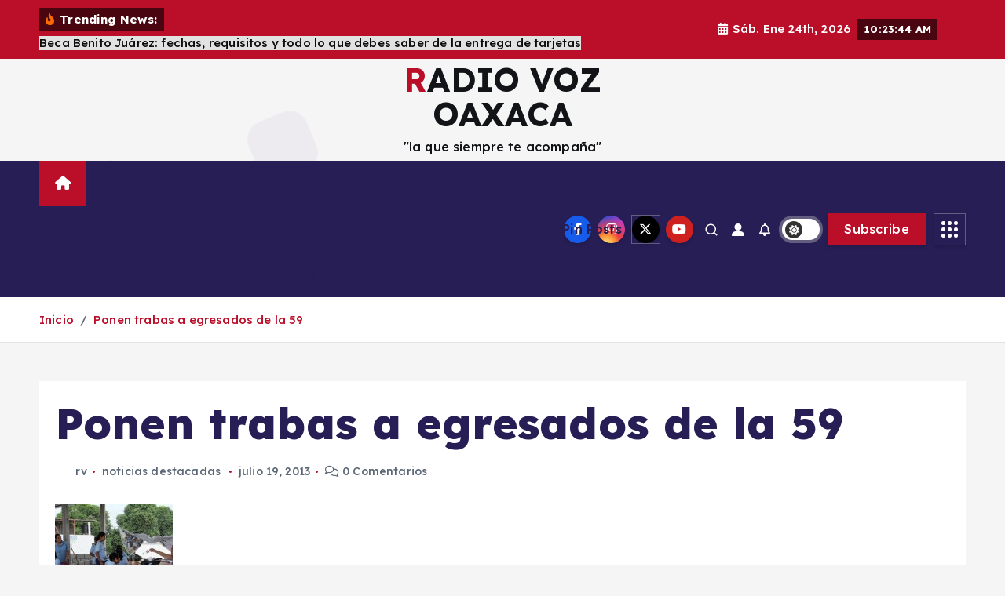

--- FILE ---
content_type: text/html; charset=UTF-8
request_url: https://www.radiovozoaxaca.com.mx/ponen-trabas-a-egresados-de-la-59/
body_size: 95780
content:
<!doctype html>
<html lang="es">
	<head>
		<meta charset="UTF-8">
		<meta name="viewport" content="width=device-width, initial-scale=1">
		<meta http-equiv="x-ua-compatible" content="ie=edge">
		
		<link rel="profile" href="https://gmpg.org/xfn/11">
		
		<title>Ponen trabas a egresados de la 59 &#8211; RADIO VOZ OAXACA</title>
<meta name='robots' content='max-image-preview:large' />
<link rel="alternate" type="application/rss+xml" title="RADIO VOZ OAXACA &raquo; Feed" href="https://www.radiovozoaxaca.com.mx/feed/" />
<link rel="alternate" type="application/rss+xml" title="RADIO VOZ OAXACA &raquo; Feed de los comentarios" href="https://www.radiovozoaxaca.com.mx/comments/feed/" />
<script type="text/javascript">
/* <![CDATA[ */
window._wpemojiSettings = {"baseUrl":"https:\/\/s.w.org\/images\/core\/emoji\/15.0.3\/72x72\/","ext":".png","svgUrl":"https:\/\/s.w.org\/images\/core\/emoji\/15.0.3\/svg\/","svgExt":".svg","source":{"concatemoji":"https:\/\/www.radiovozoaxaca.com.mx\/wp-includes\/js\/wp-emoji-release.min.js?ver=6.6.4"}};
/*! This file is auto-generated */
!function(i,n){var o,s,e;function c(e){try{var t={supportTests:e,timestamp:(new Date).valueOf()};sessionStorage.setItem(o,JSON.stringify(t))}catch(e){}}function p(e,t,n){e.clearRect(0,0,e.canvas.width,e.canvas.height),e.fillText(t,0,0);var t=new Uint32Array(e.getImageData(0,0,e.canvas.width,e.canvas.height).data),r=(e.clearRect(0,0,e.canvas.width,e.canvas.height),e.fillText(n,0,0),new Uint32Array(e.getImageData(0,0,e.canvas.width,e.canvas.height).data));return t.every(function(e,t){return e===r[t]})}function u(e,t,n){switch(t){case"flag":return n(e,"\ud83c\udff3\ufe0f\u200d\u26a7\ufe0f","\ud83c\udff3\ufe0f\u200b\u26a7\ufe0f")?!1:!n(e,"\ud83c\uddfa\ud83c\uddf3","\ud83c\uddfa\u200b\ud83c\uddf3")&&!n(e,"\ud83c\udff4\udb40\udc67\udb40\udc62\udb40\udc65\udb40\udc6e\udb40\udc67\udb40\udc7f","\ud83c\udff4\u200b\udb40\udc67\u200b\udb40\udc62\u200b\udb40\udc65\u200b\udb40\udc6e\u200b\udb40\udc67\u200b\udb40\udc7f");case"emoji":return!n(e,"\ud83d\udc26\u200d\u2b1b","\ud83d\udc26\u200b\u2b1b")}return!1}function f(e,t,n){var r="undefined"!=typeof WorkerGlobalScope&&self instanceof WorkerGlobalScope?new OffscreenCanvas(300,150):i.createElement("canvas"),a=r.getContext("2d",{willReadFrequently:!0}),o=(a.textBaseline="top",a.font="600 32px Arial",{});return e.forEach(function(e){o[e]=t(a,e,n)}),o}function t(e){var t=i.createElement("script");t.src=e,t.defer=!0,i.head.appendChild(t)}"undefined"!=typeof Promise&&(o="wpEmojiSettingsSupports",s=["flag","emoji"],n.supports={everything:!0,everythingExceptFlag:!0},e=new Promise(function(e){i.addEventListener("DOMContentLoaded",e,{once:!0})}),new Promise(function(t){var n=function(){try{var e=JSON.parse(sessionStorage.getItem(o));if("object"==typeof e&&"number"==typeof e.timestamp&&(new Date).valueOf()<e.timestamp+604800&&"object"==typeof e.supportTests)return e.supportTests}catch(e){}return null}();if(!n){if("undefined"!=typeof Worker&&"undefined"!=typeof OffscreenCanvas&&"undefined"!=typeof URL&&URL.createObjectURL&&"undefined"!=typeof Blob)try{var e="postMessage("+f.toString()+"("+[JSON.stringify(s),u.toString(),p.toString()].join(",")+"));",r=new Blob([e],{type:"text/javascript"}),a=new Worker(URL.createObjectURL(r),{name:"wpTestEmojiSupports"});return void(a.onmessage=function(e){c(n=e.data),a.terminate(),t(n)})}catch(e){}c(n=f(s,u,p))}t(n)}).then(function(e){for(var t in e)n.supports[t]=e[t],n.supports.everything=n.supports.everything&&n.supports[t],"flag"!==t&&(n.supports.everythingExceptFlag=n.supports.everythingExceptFlag&&n.supports[t]);n.supports.everythingExceptFlag=n.supports.everythingExceptFlag&&!n.supports.flag,n.DOMReady=!1,n.readyCallback=function(){n.DOMReady=!0}}).then(function(){return e}).then(function(){var e;n.supports.everything||(n.readyCallback(),(e=n.source||{}).concatemoji?t(e.concatemoji):e.wpemoji&&e.twemoji&&(t(e.twemoji),t(e.wpemoji)))}))}((window,document),window._wpemojiSettings);
/* ]]> */
</script>
<style id='wp-emoji-styles-inline-css' type='text/css'>

	img.wp-smiley, img.emoji {
		display: inline !important;
		border: none !important;
		box-shadow: none !important;
		height: 1em !important;
		width: 1em !important;
		margin: 0 0.07em !important;
		vertical-align: -0.1em !important;
		background: none !important;
		padding: 0 !important;
	}
</style>
<link rel='stylesheet' id='wp-block-library-css' href='https://www.radiovozoaxaca.com.mx/wp-includes/css/dist/block-library/style.min.css?ver=6.6.4' type='text/css' media='all' />
<style id='classic-theme-styles-inline-css' type='text/css'>
/*! This file is auto-generated */
.wp-block-button__link{color:#fff;background-color:#32373c;border-radius:9999px;box-shadow:none;text-decoration:none;padding:calc(.667em + 2px) calc(1.333em + 2px);font-size:1.125em}.wp-block-file__button{background:#32373c;color:#fff;text-decoration:none}
</style>
<style id='global-styles-inline-css' type='text/css'>
:root{--wp--preset--aspect-ratio--square: 1;--wp--preset--aspect-ratio--4-3: 4/3;--wp--preset--aspect-ratio--3-4: 3/4;--wp--preset--aspect-ratio--3-2: 3/2;--wp--preset--aspect-ratio--2-3: 2/3;--wp--preset--aspect-ratio--16-9: 16/9;--wp--preset--aspect-ratio--9-16: 9/16;--wp--preset--color--black: #000000;--wp--preset--color--cyan-bluish-gray: #abb8c3;--wp--preset--color--white: #ffffff;--wp--preset--color--pale-pink: #f78da7;--wp--preset--color--vivid-red: #cf2e2e;--wp--preset--color--luminous-vivid-orange: #ff6900;--wp--preset--color--luminous-vivid-amber: #fcb900;--wp--preset--color--light-green-cyan: #7bdcb5;--wp--preset--color--vivid-green-cyan: #00d084;--wp--preset--color--pale-cyan-blue: #8ed1fc;--wp--preset--color--vivid-cyan-blue: #0693e3;--wp--preset--color--vivid-purple: #9b51e0;--wp--preset--gradient--vivid-cyan-blue-to-vivid-purple: linear-gradient(135deg,rgba(6,147,227,1) 0%,rgb(155,81,224) 100%);--wp--preset--gradient--light-green-cyan-to-vivid-green-cyan: linear-gradient(135deg,rgb(122,220,180) 0%,rgb(0,208,130) 100%);--wp--preset--gradient--luminous-vivid-amber-to-luminous-vivid-orange: linear-gradient(135deg,rgba(252,185,0,1) 0%,rgba(255,105,0,1) 100%);--wp--preset--gradient--luminous-vivid-orange-to-vivid-red: linear-gradient(135deg,rgba(255,105,0,1) 0%,rgb(207,46,46) 100%);--wp--preset--gradient--very-light-gray-to-cyan-bluish-gray: linear-gradient(135deg,rgb(238,238,238) 0%,rgb(169,184,195) 100%);--wp--preset--gradient--cool-to-warm-spectrum: linear-gradient(135deg,rgb(74,234,220) 0%,rgb(151,120,209) 20%,rgb(207,42,186) 40%,rgb(238,44,130) 60%,rgb(251,105,98) 80%,rgb(254,248,76) 100%);--wp--preset--gradient--blush-light-purple: linear-gradient(135deg,rgb(255,206,236) 0%,rgb(152,150,240) 100%);--wp--preset--gradient--blush-bordeaux: linear-gradient(135deg,rgb(254,205,165) 0%,rgb(254,45,45) 50%,rgb(107,0,62) 100%);--wp--preset--gradient--luminous-dusk: linear-gradient(135deg,rgb(255,203,112) 0%,rgb(199,81,192) 50%,rgb(65,88,208) 100%);--wp--preset--gradient--pale-ocean: linear-gradient(135deg,rgb(255,245,203) 0%,rgb(182,227,212) 50%,rgb(51,167,181) 100%);--wp--preset--gradient--electric-grass: linear-gradient(135deg,rgb(202,248,128) 0%,rgb(113,206,126) 100%);--wp--preset--gradient--midnight: linear-gradient(135deg,rgb(2,3,129) 0%,rgb(40,116,252) 100%);--wp--preset--font-size--small: 13px;--wp--preset--font-size--medium: 20px;--wp--preset--font-size--large: 36px;--wp--preset--font-size--x-large: 42px;--wp--preset--spacing--20: 0.44rem;--wp--preset--spacing--30: 0.67rem;--wp--preset--spacing--40: 1rem;--wp--preset--spacing--50: 1.5rem;--wp--preset--spacing--60: 2.25rem;--wp--preset--spacing--70: 3.38rem;--wp--preset--spacing--80: 5.06rem;--wp--preset--shadow--natural: 6px 6px 9px rgba(0, 0, 0, 0.2);--wp--preset--shadow--deep: 12px 12px 50px rgba(0, 0, 0, 0.4);--wp--preset--shadow--sharp: 6px 6px 0px rgba(0, 0, 0, 0.2);--wp--preset--shadow--outlined: 6px 6px 0px -3px rgba(255, 255, 255, 1), 6px 6px rgba(0, 0, 0, 1);--wp--preset--shadow--crisp: 6px 6px 0px rgba(0, 0, 0, 1);}:where(.is-layout-flex){gap: 0.5em;}:where(.is-layout-grid){gap: 0.5em;}body .is-layout-flex{display: flex;}.is-layout-flex{flex-wrap: wrap;align-items: center;}.is-layout-flex > :is(*, div){margin: 0;}body .is-layout-grid{display: grid;}.is-layout-grid > :is(*, div){margin: 0;}:where(.wp-block-columns.is-layout-flex){gap: 2em;}:where(.wp-block-columns.is-layout-grid){gap: 2em;}:where(.wp-block-post-template.is-layout-flex){gap: 1.25em;}:where(.wp-block-post-template.is-layout-grid){gap: 1.25em;}.has-black-color{color: var(--wp--preset--color--black) !important;}.has-cyan-bluish-gray-color{color: var(--wp--preset--color--cyan-bluish-gray) !important;}.has-white-color{color: var(--wp--preset--color--white) !important;}.has-pale-pink-color{color: var(--wp--preset--color--pale-pink) !important;}.has-vivid-red-color{color: var(--wp--preset--color--vivid-red) !important;}.has-luminous-vivid-orange-color{color: var(--wp--preset--color--luminous-vivid-orange) !important;}.has-luminous-vivid-amber-color{color: var(--wp--preset--color--luminous-vivid-amber) !important;}.has-light-green-cyan-color{color: var(--wp--preset--color--light-green-cyan) !important;}.has-vivid-green-cyan-color{color: var(--wp--preset--color--vivid-green-cyan) !important;}.has-pale-cyan-blue-color{color: var(--wp--preset--color--pale-cyan-blue) !important;}.has-vivid-cyan-blue-color{color: var(--wp--preset--color--vivid-cyan-blue) !important;}.has-vivid-purple-color{color: var(--wp--preset--color--vivid-purple) !important;}.has-black-background-color{background-color: var(--wp--preset--color--black) !important;}.has-cyan-bluish-gray-background-color{background-color: var(--wp--preset--color--cyan-bluish-gray) !important;}.has-white-background-color{background-color: var(--wp--preset--color--white) !important;}.has-pale-pink-background-color{background-color: var(--wp--preset--color--pale-pink) !important;}.has-vivid-red-background-color{background-color: var(--wp--preset--color--vivid-red) !important;}.has-luminous-vivid-orange-background-color{background-color: var(--wp--preset--color--luminous-vivid-orange) !important;}.has-luminous-vivid-amber-background-color{background-color: var(--wp--preset--color--luminous-vivid-amber) !important;}.has-light-green-cyan-background-color{background-color: var(--wp--preset--color--light-green-cyan) !important;}.has-vivid-green-cyan-background-color{background-color: var(--wp--preset--color--vivid-green-cyan) !important;}.has-pale-cyan-blue-background-color{background-color: var(--wp--preset--color--pale-cyan-blue) !important;}.has-vivid-cyan-blue-background-color{background-color: var(--wp--preset--color--vivid-cyan-blue) !important;}.has-vivid-purple-background-color{background-color: var(--wp--preset--color--vivid-purple) !important;}.has-black-border-color{border-color: var(--wp--preset--color--black) !important;}.has-cyan-bluish-gray-border-color{border-color: var(--wp--preset--color--cyan-bluish-gray) !important;}.has-white-border-color{border-color: var(--wp--preset--color--white) !important;}.has-pale-pink-border-color{border-color: var(--wp--preset--color--pale-pink) !important;}.has-vivid-red-border-color{border-color: var(--wp--preset--color--vivid-red) !important;}.has-luminous-vivid-orange-border-color{border-color: var(--wp--preset--color--luminous-vivid-orange) !important;}.has-luminous-vivid-amber-border-color{border-color: var(--wp--preset--color--luminous-vivid-amber) !important;}.has-light-green-cyan-border-color{border-color: var(--wp--preset--color--light-green-cyan) !important;}.has-vivid-green-cyan-border-color{border-color: var(--wp--preset--color--vivid-green-cyan) !important;}.has-pale-cyan-blue-border-color{border-color: var(--wp--preset--color--pale-cyan-blue) !important;}.has-vivid-cyan-blue-border-color{border-color: var(--wp--preset--color--vivid-cyan-blue) !important;}.has-vivid-purple-border-color{border-color: var(--wp--preset--color--vivid-purple) !important;}.has-vivid-cyan-blue-to-vivid-purple-gradient-background{background: var(--wp--preset--gradient--vivid-cyan-blue-to-vivid-purple) !important;}.has-light-green-cyan-to-vivid-green-cyan-gradient-background{background: var(--wp--preset--gradient--light-green-cyan-to-vivid-green-cyan) !important;}.has-luminous-vivid-amber-to-luminous-vivid-orange-gradient-background{background: var(--wp--preset--gradient--luminous-vivid-amber-to-luminous-vivid-orange) !important;}.has-luminous-vivid-orange-to-vivid-red-gradient-background{background: var(--wp--preset--gradient--luminous-vivid-orange-to-vivid-red) !important;}.has-very-light-gray-to-cyan-bluish-gray-gradient-background{background: var(--wp--preset--gradient--very-light-gray-to-cyan-bluish-gray) !important;}.has-cool-to-warm-spectrum-gradient-background{background: var(--wp--preset--gradient--cool-to-warm-spectrum) !important;}.has-blush-light-purple-gradient-background{background: var(--wp--preset--gradient--blush-light-purple) !important;}.has-blush-bordeaux-gradient-background{background: var(--wp--preset--gradient--blush-bordeaux) !important;}.has-luminous-dusk-gradient-background{background: var(--wp--preset--gradient--luminous-dusk) !important;}.has-pale-ocean-gradient-background{background: var(--wp--preset--gradient--pale-ocean) !important;}.has-electric-grass-gradient-background{background: var(--wp--preset--gradient--electric-grass) !important;}.has-midnight-gradient-background{background: var(--wp--preset--gradient--midnight) !important;}.has-small-font-size{font-size: var(--wp--preset--font-size--small) !important;}.has-medium-font-size{font-size: var(--wp--preset--font-size--medium) !important;}.has-large-font-size{font-size: var(--wp--preset--font-size--large) !important;}.has-x-large-font-size{font-size: var(--wp--preset--font-size--x-large) !important;}
:where(.wp-block-post-template.is-layout-flex){gap: 1.25em;}:where(.wp-block-post-template.is-layout-grid){gap: 1.25em;}
:where(.wp-block-columns.is-layout-flex){gap: 2em;}:where(.wp-block-columns.is-layout-grid){gap: 2em;}
:root :where(.wp-block-pullquote){font-size: 1.5em;line-height: 1.6;}
</style>
<link rel='stylesheet' id='db-for-elementor-form-css' href='https://www.radiovozoaxaca.com.mx/wp-content/plugins/all-contact-form-integration-for-elementor/public/css/db-elementor-form-public.css?ver=1.0.0' type='text/css' media='all' />
<link rel='stylesheet' id='desert-companion-css' href='https://www.radiovozoaxaca.com.mx/wp-content/plugins/desert-companion/inc/desert-import/public/css/desert-import-public.css?ver=1.0' type='text/css' media='all' />
<link rel='stylesheet' id='social_share_with_floating_bar-frontend-css' href='https://www.radiovozoaxaca.com.mx/wp-content/plugins/social-share-with-floating-bar/assets/css/frontend.min.css?ver=1.0.0' type='text/css' media='all' />
<link rel='stylesheet' id='slick-css' href='https://www.radiovozoaxaca.com.mx/wp-content/themes/newsmunch/assets/vendors/css/slick.css?ver=6.6.4' type='text/css' media='all' />
<link rel='stylesheet' id='all-css-css' href='https://www.radiovozoaxaca.com.mx/wp-content/themes/newsmunch/assets/vendors/css/all.min.css?ver=6.6.4' type='text/css' media='all' />
<link rel='stylesheet' id='animate-css' href='https://www.radiovozoaxaca.com.mx/wp-content/themes/newsmunch/assets/vendors/css/animate.min.css?ver=6.6.4' type='text/css' media='all' />
<link rel='stylesheet' id='newsmunch-core-css' href='https://www.radiovozoaxaca.com.mx/wp-content/themes/newsmunch/assets/css/core.css?ver=6.6.4' type='text/css' media='all' />
<link rel='stylesheet' id='newsmunch-theme-css' href='https://www.radiovozoaxaca.com.mx/wp-content/themes/newsmunch/assets/css/themes.css?ver=6.6.4' type='text/css' media='all' />
<link rel='stylesheet' id='newsmunch-woocommerce-css' href='https://www.radiovozoaxaca.com.mx/wp-content/themes/newsmunch/assets/css/woo-styles.css?ver=6.6.4' type='text/css' media='all' />
<link rel='stylesheet' id='newsmunch-dark-css' href='https://www.radiovozoaxaca.com.mx/wp-content/themes/newsmunch/assets/css/dark.css?ver=6.6.4' type='text/css' media='all' />
<link rel='stylesheet' id='newsmunch-responsive-css' href='https://www.radiovozoaxaca.com.mx/wp-content/themes/newsmunch/assets/css/responsive.css?ver=6.6.4' type='text/css' media='all' />
<link rel='stylesheet' id='newsmunch-style-css' href='https://www.radiovozoaxaca.com.mx/wp-content/themes/newsalert/style.css?ver=6.6.4' type='text/css' media='all' />
<style id='newsmunch-style-inline-css' type='text/css'>
.site--logo img { max-width: 353px !important;} .site--logo .site--title { font-size: 42px !important;} .dt-container-md,.dt__slider-main .owl-dots {
						max-width: 1677px;
					}
	@media (min-width: 992px) {#dt-main {
					max-width:67%;
					flex-basis:67%;
				}
#dt-sidebar {
					max-width:33%;
					flex-basis:33%;
				}}

</style>
<link rel='stylesheet' id='newsmunch-google-fonts-css' href='https://www.radiovozoaxaca.com.mx/wp-content/fonts/e7276d7a7d0289bcf263bca715819b88.css' type='text/css' media='all' />
<link rel='stylesheet' id='newsalert-parent-theme-style-css' href='https://www.radiovozoaxaca.com.mx/wp-content/themes/newsmunch/style.css?ver=6.6.4' type='text/css' media='all' />
<link rel='stylesheet' id='booster-extension-social-icons-css' href='https://www.radiovozoaxaca.com.mx/wp-content/plugins/booster-extension/assets/css/social-icons.min.css?ver=6.6.4' type='text/css' media='all' />
<link rel='stylesheet' id='booster-extension-style-css' href='https://www.radiovozoaxaca.com.mx/wp-content/plugins/booster-extension/assets/css/style.css?ver=6.6.4' type='text/css' media='all' />
<script type="text/javascript" src="https://www.radiovozoaxaca.com.mx/wp-includes/js/jquery/jquery.min.js?ver=3.7.1" id="jquery-core-js"></script>
<script type="text/javascript" src="https://www.radiovozoaxaca.com.mx/wp-includes/js/jquery/jquery-migrate.min.js?ver=3.4.1" id="jquery-migrate-js"></script>
<script type="text/javascript" src="https://www.radiovozoaxaca.com.mx/wp-content/plugins/all-contact-form-integration-for-elementor/public/js/db-elementor-form-public.js?ver=1.0.0" id="db-for-elementor-form-js"></script>
<script type="text/javascript" src="https://www.radiovozoaxaca.com.mx/wp-content/plugins/desert-companion/inc/desert-import/public/js/desert-import-public.js?ver=1.0" id="desert-companion-js"></script>
<script type="text/javascript" src="https://www.radiovozoaxaca.com.mx/wp-content/themes/newsmunch/assets/vendors/js/slick.min.js?ver=1" id="slick-js"></script>
<link rel="https://api.w.org/" href="https://www.radiovozoaxaca.com.mx/wp-json/" /><link rel="alternate" title="JSON" type="application/json" href="https://www.radiovozoaxaca.com.mx/wp-json/wp/v2/posts/3337" /><link rel="EditURI" type="application/rsd+xml" title="RSD" href="https://www.radiovozoaxaca.com.mx/xmlrpc.php?rsd" />
<meta name="generator" content="WordPress 6.6.4" />
<link rel="canonical" href="https://www.radiovozoaxaca.com.mx/ponen-trabas-a-egresados-de-la-59/" />
<link rel='shortlink' href='https://www.radiovozoaxaca.com.mx/?p=3337' />
<link rel="alternate" title="oEmbed (JSON)" type="application/json+oembed" href="https://www.radiovozoaxaca.com.mx/wp-json/oembed/1.0/embed?url=https%3A%2F%2Fwww.radiovozoaxaca.com.mx%2Fponen-trabas-a-egresados-de-la-59%2F" />
<link rel="alternate" title="oEmbed (XML)" type="text/xml+oembed" href="https://www.radiovozoaxaca.com.mx/wp-json/oembed/1.0/embed?url=https%3A%2F%2Fwww.radiovozoaxaca.com.mx%2Fponen-trabas-a-egresados-de-la-59%2F&#038;format=xml" />
	<style type="text/css">
			body header .site--logo .site--title,
		body header .site--logo .site--description {
			color: #121418;
		}
		</style>
	<link rel="icon" href="https://www.radiovozoaxaca.com.mx/wp-content/uploads/2021/05/174120391_3859798590724320_6565019361053072506_n-225x145.jpg" sizes="32x32" />
<link rel="icon" href="https://www.radiovozoaxaca.com.mx/wp-content/uploads/2021/05/174120391_3859798590724320_6565019361053072506_n-225x145.jpg" sizes="192x192" />
<link rel="apple-touch-icon" href="https://www.radiovozoaxaca.com.mx/wp-content/uploads/2021/05/174120391_3859798590724320_6565019361053072506_n-225x145.jpg" />
<meta name="msapplication-TileImage" content="https://www.radiovozoaxaca.com.mx/wp-content/uploads/2021/05/174120391_3859798590724320_6565019361053072506_n.jpg" />
	</head>
<body class="post-template-default single single-post postid-3337 single-format-standard newsalert dt-section--title-five booster-extension group-blog sticky-header sticky-sidebar btn--effect-one">
	 <div class="dt_readingbar-wrapper">
        <div class="dt_readingbar"></div>
    </div>
	<div id="page" class="site">
		<a class="skip-link screen-reader-text" href="#content">Saltar al contenido</a>
	
			 <div id="dt_preloader" class="dt_preloader">
			<div class="dt_preloader-inner">
				<div class="dt_preloader-handle">
					<button type="button" class="dt_preloader-close site--close"></button>
					<div class="dt_preloader-animation">
						<div class="dt_preloader-object"></div>
					</div>
				</div>
			</div>
		</div>
	<header id="dt_header" class="dt_header header--four menu_active-three">
	<div class="dt_header-inner">
					<div class="dt_header-topbar dt-d-lg-block dt-d-none">
					<div class="dt-container-md">
		<div class="dt-row">
			<div class="dt-col-lg-7 dt-col-12">
				<div class="dt_header-wrap left">
							<div class="widget dt-news-headline">
							<strong class="dt-news-heading"><i class="fas fa-fire-alt"></i> Trending News:</strong>
						<span class="dt_heading dt_heading_2">
				<span class="dt_heading_inner">
					<b class="is_on">Beca Benito Juárez: fechas, requisitos y todo lo que debes saber de la entrega de tarjetas</b><b class="">Productores de mango en Oaxaca celebran pausa de Trump en los aranceles</b><b class="">Casi 5 mil usuarios sin agua potable en Juchitán, Oaxaca por fallas en servicio eléctrico</b><b class="">Pronostican nueva ola de calor en el estado de Oaxaca</b><b class="">Lanza Seculta convocatoria para selección de representante de la Diosa Centéotl 2025</b><b class="">Se prevé ascenso térmico e intensa radiación solar en Oaxaca</b><b class="">Mejores días para cortarte el cabello en febrero 2025 según el calendario lunar</b><b class="">Recibe migrante retornado apoyo a través del Programa Oaxaca es tu Tierra</b><b class="">Atestigua Salomón Jara 300 bodas civiles con “Dale el sí con todos los derechos”</b><b class="">Evitar ‘gasolinazos’ en el sexenio y fijar precio en 24 pesos, plantea el gobierno</b><b class="">Putin y Trump coincidieron en el fin de la guerra por la vía pacífica, según el Kremlin</b><b class="">Jueces federales, a punto de declarar inválido decreto mediante el cual Salomón Jara despidió a mil 344 burócratas</b><b class="">Programa del Bienestar da pago ÚNICO de $35,000 a mayores de edad con CURP</b><b class="">Megapuente enero 2025: estos son los cuatro días en los que descansarán alumnos de la SEP</b><b class="">¿Qué son las cabañuelas y cómo funcionan? Así podrás saber cómo será el clima en 2025</b><b class="">Bajas temperaturas, lluvias y chubascos aislados se prevén para este jueves en Oaxaca</b><b class="">Recomienda IMSS Oaxaca realizar actividades al aire libre para prevenir sobrepeso y obesidad en menores</b><b class="">En enero inicia modernización de placas vehiculares en Oaxaca</b><b class="">Silvia Pinal, primera actriz del cine mexicano, fallece y deja un legado imborrable en la actuación</b><b class="">Detectan que 11 bebés tienen &#8216;síndrome del hombre lobo&#8217;, sus padres tomaban minoxidil</b><b class="">Esta semana se resuelve importación de ganado mexicano a EU, asegura Sheinbaum</b><b class="">Derrama económica de cruceros en Huatulco llega a 49.6 millones en 2024</b><b class="">Notifican 37 casos nuevos de dengue, suman 3 mil 967 acumulados</b><b class="">Exhorta SSO a vacunarse para prevenir neumonía en la población en riesgo</b><b class="">¿A partir de cuándo será obligatorio para motociclistas usar casco con código QR en OAXACA?</b><b class="">Reporta SSO 11 mil 481 casos nuevos de diabetes</b><b class="">Entrega Poder Ejecutivo Segundo Informe de Gobierno al Congreso del Estado</b><b class="">Grupo armado acribilla a 5 escoltas de líder de transportistas de Oaxaca; iban por él y sale ileso</b><b class="">Feminicida de enfermera del ISSSTE de Oaxaca tenía 7 años de conocerla</b><b class="">Matan a una mujer, hieren a estudiante y se roban un cajero automático en el Istmo de Tehuantepec</b><b class="">Ganan oro y plata estudiantes del Cobao en concurso Infomatrix en Argentina</b><b class="">Tendrá la capital de Oaxaca una ciudad de los Deportes</b><b class="">Ofrecen 1 millón de pesos por información de 16 desaparecidos en Guerrero</b><b class="">Hoy la elección presidencial en Estados Unidos; hay empate técnico</b><b class="">Esperan la llegada de 50 mil turistas en Juquila durante Semana Santa</b><b class="">Se triplican casos de dengue en Oaxaca: SSO</b><b class="">Golpe a los bolsillos: cilindros de gas en Oaxaca rondan los 500 pesos</b><b class="">Oaxaca de Juárez, inundada de basura: cinco días sin recolección</b><b class="">ESTIMA SECTUR OAXACA DERRAMA ECONÓMICA DE 137 MDP EN PRIMER PUENTE DEL AÑO</b><b class="">Retorna Oaxaca a semáforo amarillo</b><b class="">Preocupa a ediles colapso de basurero de Zaachila</b><b class="">Instalará INE en Oaxaca mil 900 casillas para consulta de revocación de mandato</b><b class="">Violencia en Oaxaca, en su punto más crítico: Coparmex</b><b class="">Oaxaca es la entidad que registró más sismos durante 2021</b><b class="">Deja temporada Muertos derrama de 220 mdp en Oaxaca</b><b class="">Se dividen ambientalistas por las obras en Símbolos Patrios</b><b class="">Tortugas marinas han llegado a desovar a la Playa Escobilla, Oaxaca</b><b class="">Detecta ASF irregularidades en Hospital de Alta Especialidad de Oaxaca</b><b class="">Atienden daños en 17 municipios por lluvias en el Istmo</b><b class="">Para 2022, presupuesto estatal sería de 90 mil millones de pesos</b><b class="">Afirma experto fin de la pandemia por COVID-19 para diciembre</b><b class="">Será en Oaxaca la conferencia mañanera de este 20 de septiembre: AMLO</b><b class="">Alerta por lluvias en Oaxaca; zona de baja presión aumenta a 80% probabilidad ciclónica</b><b class="">Los jóvenes acuden al llamado de vacunación</b><b class="">Hospitales siguen trabajando al límite en Oaxaca</b><b class="">Casos de COVID-19 en México se han reducido en las últimas tres semanas: López-Gatell</b><b class="">Llama Congreso de Oaxaca a Profeco a monitorear costos de útiles escolares</b><b class="">Originario de Tlaxiaco, Oaxaca, Eufemio Ibarra Flores fue nombrado primer Comandante del Ejército Mexicano</b><b class="">Seguirá repunte de COVID-19 en Oaxaca; variante Delta predomina en los contagios: SSO</b><b class="">Guelaguetza 2021 será virtual para cuidar la vida: Murat</b><b class="">Crecen expectativas de ocupación hotelera en Oaxaca durante fiestas de Guelaguetza virtual</b><b class="">En agosto será posible regresar a clases presenciales en todo el país, asegura presidente: AMLO</b><b class="">Madrugan a AMLO: Gas Bienestar ya existe y está blindada</b><b class="">Multa y cárcel a quien no use cubrebocas en Puerto Escondido</b><b class="">Registra la Mixteca 16 nuevos casos de COVID-19</b><b class="">Anuncian lista de playas que cerrarán por tercera ola de COVID en México</b><b class="">Pandemia activa cobra fuerza, reporta SSO 1,130 las personas con síntomas</b><b class="">Otra más del Registro Civil: da «muerte legal» a mil 13 comuneros mixtecos para despojarlos de sus tierras</b><b class="">Acusado de golpeador, Ulises Ruiz ha sobrevivido a nueve líderes del PRI</b><b class="">Llegan vía aérea 215,200 vacunas a Oaxaca; aun se desconoce los municipios en las que serán distribuidas</b><b class="">Inicia temporada vacacional; Oaxaca de Juárez llega apenas al 40% de ocupación hotelera</b><b class="">A distancia, concluyen estudiantes de Oaxaca el ciclo escolar 2020-2021</b><b class="">Será una mujer quien organice el próximo proceso electoral de gobernatura para Oaxaca</b><b class="">Continúa vacunación antiCOVID en la región de los Valles Centrales de Oaxaca</b><b class="">Oaxaca lleva al menos 20 años de estancamiento económico: Colegio de Economistas</b><b class="">Exhiben contaminación en Bahía de Salina Cruz por presunto derrame de combustible</b><b class="">¡Cruz Azul rompe la maldición y se corona!</b><b class="">Baja notificación de COVID-19 en la capital oaxaqueña</b><b class="">Anticipan victoria de Javier Villacaña a la presidencia de Oaxaca de Juárez</b><b class="">Diseñador tuxtepecano gana la atención de miles a nivel internacional por vestir a una Miss Universo</b><b class="">Propone AMLO que en junio se reanuden las clases presenciales en escuelas de la CDMX</b><b class="">Continuarán lluvias en Oaxaca y mayoría de estados del país</b><b class="">Instan a no relajar medidas sanitarias</b><b class="">Continuarán lluvias en Oaxaca y mayoría de estados del país</b><b class="">Javier Villacaña comprometido con la juventud oaxaqueña</b><b class="">Daños severos por las lluvias en Tuxtepec y la región Mixteca</b><b class="">En Oaxaca sigue pendiente la homologación de la elección del gobernador, por inconstitucional</b><b class="">Desborda Pueblo Nuevo por el triunfo de Javier Villacaña</b><b class="">Cancún, Los Cabos y Huatulco viven el impulso de la vacunación mundial</b><b class="">Estímulos por el Día del Maestro se entregarán el 14 de mayo</b><b class="">Hermanas Uruchurtu piden audiencia con López Obrador</b><b class="">Cae la primera lluvia y también el primer árbol en la ciudad de Oaxaca</b><b class="">Gobierno federal invierte 32 mdp en reconstrucción para comunidades de Oaxaca afectadas por sismos</b><b class="">Se siguen comercializando niñas en Oaxaca, advierte Redim</b><b class="">Para reconstrucción por sismos, 6,916 mdp en 2019 y 2020: AMH</b><b class="">Oaxaca, la segunda entidad con mayor porcentaje de familias dependiendo de programas sociales</b><b class="">Con la suma de voluntades, Javier Villacaña une a Oaxaca de Juárez</b><b class="">Así lució Yalitza Aparicio en los Globos de Oro 2021</b><b class="">Exigen repartidores de Didi que policías viales respondan por accidente</b><b class="">Febrero deja saldo de 377 muertes en Oaxaca por COVID-19</b>				</span>
			</span>
		</div>
					</div>
			</div>
			<div class="dt-col-lg-5 dt-col-12">
				<div class="dt_header-wrap right">
							<div class="widget dt-current-date">
							<span>
					<i class="fas fa-calendar-alt"></i> 
					Sáb. Ene 24th, 2026 				</span>
										<span id="dt-time" class="dt-time"></span>
				
		</div>
								<div class="widget dt-weather">
			<div class="cities"></div>
		</div>
					</div>
			</div>
		</div>
	</div>
				</div>
				<div class="dt_header-navwrapper">
			<div class="dt_header-navwrapperinner">
				<!--=== / Start: DT_Navbar / === -->
				<div class="dt_navbar dt-d-none dt-d-lg-block">
					<div class="dt_navbar-wrapper is--sticky">
						<div class="dt_navbar-inner " >
							<div class="dt-container-md">
								<div class="dt-row">                                        
									<div class="dt-col-md"></div>
									<div class="dt-col-md">
										<div class="site--logo">
														<a href="https://www.radiovozoaxaca.com.mx/">
				<h1 class="site--title">
					RADIO VOZ OAXACA				</h1>
			</a>	
								<p class="site--description">&quot;la que siempre te acompaña&quot;</p>
												</div>
									</div>
									<div class="dt-col-md"></div>
								</div>
							</div>
						</div>
						<div class="dt_navbar-menus">
							<div class="dt-container-md">
								<div class="dt-row">
									<div class="dt-col-12">										
										<div class="dt_navbar-menu">
											<nav class="dt_navbar-nav">
																								<span class="dt_home-icon"><a href="https://www.radiovozoaxaca.com.mx" class="nav-link" aria-current="page"><i class="fas fa-home"></i></a></span>
												<ul class="dt_navbar-mainmenu"><li class="nav-item menu-item "><a class="nav-link " href="https://www.radiovozoaxaca.com.mx/" title="Home">Home</a></li><li class="nav-item menu-item page_item dropdown page-item-11231 current_page_parent"><a class="nav-link" href="https://www.radiovozoaxaca.com.mx/blog/">Blog</a></li><li class="nav-item menu-item page_item dropdown page-item-2395"><a class="nav-link" href="https://www.radiovozoaxaca.com.mx/contacto/">Contacto</a></li><li class="nav-item menu-item page_item dropdown page-item-10688"><a class="nav-link" href="https://www.radiovozoaxaca.com.mx/oaxaca-alcanza-850-muertes-y-9-mil-89-contagios-por-covid-19/">Oaxaca alcanza 850 muertes y 9 mil 89 contagios por COVID-19</a></li><li class="nav-item menu-item page_item dropdown page-item-11006"><a class="nav-link" href="https://www.radiovozoaxaca.com.mx/be-pin-posts/">Pin Posts</a></li><li class="nav-item menu-item page_item dropdown page-item-2390"><a class="nav-link" href="https://www.radiovozoaxaca.com.mx/servicios/">Publicidad</a></li><li class="nav-item menu-item page_item dropdown page-item-2922"><a class="nav-link" href="https://www.radiovozoaxaca.com.mx/te-gusta-la-comunicaion-integrate-a-nuestro-equipo/">Bolsa de trabajo</a></li></ul>
											</nav>
											<div class="dt_navbar-right">
												<ul class="dt_navbar-list-right">
													<li class="dt_navbar-widget-item">
																<div class="widget widget_social">
							<a href="https://www.facebook.com/Radiovozoaxaca"><i class="fab fa-facebook-f"></i></a>
							<a href="http://@RADIOVOZOAXACA"><i class="fab fa-instagram"></i></a>
							<a href="#"><i class="fab fa-x-twitter"></i></a>
							<a href="#"><i class="fab fa-youtube"></i></a>
					</div>
														</li>
																										<li class="dt_navbar-search-item">
	<button class="dt_navbar-search-toggle"><svg class="icon"><use xlink:href="https://www.radiovozoaxaca.com.mx/wp-content/themes/newsmunch/assets/icons/icons.svg#search-icon"></use></svg></button>
	<div class="dt_search search--header">
		<form method="get" class="dt_search-form" action="https://www.radiovozoaxaca.com.mx/" aria-label="buscar de nuevo">
			<label for="dt_search-form-1">
				 				<span class="screen-reader-text">Buscar:</span>
				<input type="search" id="dt_search-form-1" class="dt_search-field" placeholder="busca aquí" value="" name="s" />
			</label>
			<button type="submit" class="dt_search-submit search-submit"><i class="fas fa-search" aria-hidden="true"></i></button>
		</form>
				<div class="categories">
			<h5>O consulte nuestras categorías populares...</h5>
			<div class="widget">
				<div class="wp-block-tag-cloud">
					<a href="https://www.radiovozoaxaca.com.mx/tag/internacionales/">INTERNACIONALES</a><a href="https://www.radiovozoaxaca.com.mx/tag/nacionales/">NACIONALES</a><a href="https://www.radiovozoaxaca.com.mx/tag/pricipales/">pricipales</a><a href="https://www.radiovozoaxaca.com.mx/tag/principa/">principa</a><a href="https://www.radiovozoaxaca.com.mx/tag/principales/">principales</a><a href="https://www.radiovozoaxaca.com.mx/tag/principsles/">principsles</a><a href="https://www.radiovozoaxaca.com.mx/tag/rotar/">rotar</a>				</div>
			</div>
		</div>
				<button type="button" class="dt_search-close site--close"></button>
	</div>
</li>
																<li class="dt_navbar-login-item">
									<a href="https://www.radiovozoaxaca.com.mx/wp-login.php?redirect_to=https%3A%2F%2Fwww.radiovozoaxaca.com.mx" class="dt-user-login"><i class="fas fa-user-alt"></i></a>
							</li>
																		<li class="dt_navbar-subscribe-item">
				<a href="#" class="dt-subscribe"><i class="far fa-bell"></i></a>
			</li>
																<li class="dt_switcherdarkbtn-item">
		<button type="button" class="dt_switcherdarkbtn"></button>
	</li>
														<li class="dt_navbar-button-item">
		<a href="#"  class="dt-btn dt-btn-primary" data-title="Subscribe">Subscribe</a>
	</li>
															<li class="dt_navbar-sidebar-item">
			<div class="dt_navbar-sidebar-btn">
				<button type="button" class="dt_navbar-sidebar-toggle">
					<span class="dt_navbar-sidebar-toggle-inner"><span></span><span></span><span></span><span></span><span></span><span></span><span></span><span></span><span></span></span>
				</button>
				<div class="dt_sidebar-toggle">
					<div class="off--layer dt_sidebar-close"></div>
					<div class="dt_sidebar-wrapper">
						<div class="dt_sidebar-inner">
							<button type="button" class="dt_sidebar-close site--close"></button>
							<div class="dt_sidebar-content">
															</div>
						</div>
					</div>
				</div>
			</div>
		</li>
													</ul>
											</div>
										</div>
									</div>
								</div>
							</div>
						</div>
					</div>
				</div>
				<!--=== / End: DT_Navbar / === -->
				<!--=== / Start: DT_Mobile Menu / === -->
				<div class="dt_mobilenav dt-d-lg-none">
											<div class="dt_mobilenav-topbar">
							<button type="button" class="dt_mobilenav-topbar-toggle"><i class="fas fa-angle-double-down" aria-hidden="true"></i></button>
							<div class="dt_mobilenav-topbar-content">
								<div class="dt_header-topbar">
										<div class="dt-container-md">
		<div class="dt-row">
			<div class="dt-col-lg-7 dt-col-12">
				<div class="dt_header-wrap left">
							<div class="widget dt-news-headline">
							<strong class="dt-news-heading"><i class="fas fa-fire-alt"></i> Trending News:</strong>
						<span class="dt_heading dt_heading_2">
				<span class="dt_heading_inner">
					<b class="is_on">Beca Benito Juárez: fechas, requisitos y todo lo que debes saber de la entrega de tarjetas</b><b class="">Productores de mango en Oaxaca celebran pausa de Trump en los aranceles</b><b class="">Casi 5 mil usuarios sin agua potable en Juchitán, Oaxaca por fallas en servicio eléctrico</b><b class="">Pronostican nueva ola de calor en el estado de Oaxaca</b><b class="">Lanza Seculta convocatoria para selección de representante de la Diosa Centéotl 2025</b><b class="">Se prevé ascenso térmico e intensa radiación solar en Oaxaca</b><b class="">Mejores días para cortarte el cabello en febrero 2025 según el calendario lunar</b><b class="">Recibe migrante retornado apoyo a través del Programa Oaxaca es tu Tierra</b><b class="">Atestigua Salomón Jara 300 bodas civiles con “Dale el sí con todos los derechos”</b><b class="">Evitar ‘gasolinazos’ en el sexenio y fijar precio en 24 pesos, plantea el gobierno</b><b class="">Putin y Trump coincidieron en el fin de la guerra por la vía pacífica, según el Kremlin</b><b class="">Jueces federales, a punto de declarar inválido decreto mediante el cual Salomón Jara despidió a mil 344 burócratas</b><b class="">Programa del Bienestar da pago ÚNICO de $35,000 a mayores de edad con CURP</b><b class="">Megapuente enero 2025: estos son los cuatro días en los que descansarán alumnos de la SEP</b><b class="">¿Qué son las cabañuelas y cómo funcionan? Así podrás saber cómo será el clima en 2025</b><b class="">Bajas temperaturas, lluvias y chubascos aislados se prevén para este jueves en Oaxaca</b><b class="">Recomienda IMSS Oaxaca realizar actividades al aire libre para prevenir sobrepeso y obesidad en menores</b><b class="">En enero inicia modernización de placas vehiculares en Oaxaca</b><b class="">Silvia Pinal, primera actriz del cine mexicano, fallece y deja un legado imborrable en la actuación</b><b class="">Detectan que 11 bebés tienen &#8216;síndrome del hombre lobo&#8217;, sus padres tomaban minoxidil</b><b class="">Esta semana se resuelve importación de ganado mexicano a EU, asegura Sheinbaum</b><b class="">Derrama económica de cruceros en Huatulco llega a 49.6 millones en 2024</b><b class="">Notifican 37 casos nuevos de dengue, suman 3 mil 967 acumulados</b><b class="">Exhorta SSO a vacunarse para prevenir neumonía en la población en riesgo</b><b class="">¿A partir de cuándo será obligatorio para motociclistas usar casco con código QR en OAXACA?</b><b class="">Reporta SSO 11 mil 481 casos nuevos de diabetes</b><b class="">Entrega Poder Ejecutivo Segundo Informe de Gobierno al Congreso del Estado</b><b class="">Grupo armado acribilla a 5 escoltas de líder de transportistas de Oaxaca; iban por él y sale ileso</b><b class="">Feminicida de enfermera del ISSSTE de Oaxaca tenía 7 años de conocerla</b><b class="">Matan a una mujer, hieren a estudiante y se roban un cajero automático en el Istmo de Tehuantepec</b><b class="">Ganan oro y plata estudiantes del Cobao en concurso Infomatrix en Argentina</b><b class="">Tendrá la capital de Oaxaca una ciudad de los Deportes</b><b class="">Ofrecen 1 millón de pesos por información de 16 desaparecidos en Guerrero</b><b class="">Hoy la elección presidencial en Estados Unidos; hay empate técnico</b><b class="">Esperan la llegada de 50 mil turistas en Juquila durante Semana Santa</b><b class="">Se triplican casos de dengue en Oaxaca: SSO</b><b class="">Golpe a los bolsillos: cilindros de gas en Oaxaca rondan los 500 pesos</b><b class="">Oaxaca de Juárez, inundada de basura: cinco días sin recolección</b><b class="">ESTIMA SECTUR OAXACA DERRAMA ECONÓMICA DE 137 MDP EN PRIMER PUENTE DEL AÑO</b><b class="">Retorna Oaxaca a semáforo amarillo</b><b class="">Preocupa a ediles colapso de basurero de Zaachila</b><b class="">Instalará INE en Oaxaca mil 900 casillas para consulta de revocación de mandato</b><b class="">Violencia en Oaxaca, en su punto más crítico: Coparmex</b><b class="">Oaxaca es la entidad que registró más sismos durante 2021</b><b class="">Deja temporada Muertos derrama de 220 mdp en Oaxaca</b><b class="">Se dividen ambientalistas por las obras en Símbolos Patrios</b><b class="">Tortugas marinas han llegado a desovar a la Playa Escobilla, Oaxaca</b><b class="">Detecta ASF irregularidades en Hospital de Alta Especialidad de Oaxaca</b><b class="">Atienden daños en 17 municipios por lluvias en el Istmo</b><b class="">Para 2022, presupuesto estatal sería de 90 mil millones de pesos</b><b class="">Afirma experto fin de la pandemia por COVID-19 para diciembre</b><b class="">Será en Oaxaca la conferencia mañanera de este 20 de septiembre: AMLO</b><b class="">Alerta por lluvias en Oaxaca; zona de baja presión aumenta a 80% probabilidad ciclónica</b><b class="">Los jóvenes acuden al llamado de vacunación</b><b class="">Hospitales siguen trabajando al límite en Oaxaca</b><b class="">Casos de COVID-19 en México se han reducido en las últimas tres semanas: López-Gatell</b><b class="">Llama Congreso de Oaxaca a Profeco a monitorear costos de útiles escolares</b><b class="">Originario de Tlaxiaco, Oaxaca, Eufemio Ibarra Flores fue nombrado primer Comandante del Ejército Mexicano</b><b class="">Seguirá repunte de COVID-19 en Oaxaca; variante Delta predomina en los contagios: SSO</b><b class="">Guelaguetza 2021 será virtual para cuidar la vida: Murat</b><b class="">Crecen expectativas de ocupación hotelera en Oaxaca durante fiestas de Guelaguetza virtual</b><b class="">En agosto será posible regresar a clases presenciales en todo el país, asegura presidente: AMLO</b><b class="">Madrugan a AMLO: Gas Bienestar ya existe y está blindada</b><b class="">Multa y cárcel a quien no use cubrebocas en Puerto Escondido</b><b class="">Registra la Mixteca 16 nuevos casos de COVID-19</b><b class="">Anuncian lista de playas que cerrarán por tercera ola de COVID en México</b><b class="">Pandemia activa cobra fuerza, reporta SSO 1,130 las personas con síntomas</b><b class="">Otra más del Registro Civil: da «muerte legal» a mil 13 comuneros mixtecos para despojarlos de sus tierras</b><b class="">Acusado de golpeador, Ulises Ruiz ha sobrevivido a nueve líderes del PRI</b><b class="">Llegan vía aérea 215,200 vacunas a Oaxaca; aun se desconoce los municipios en las que serán distribuidas</b><b class="">Inicia temporada vacacional; Oaxaca de Juárez llega apenas al 40% de ocupación hotelera</b><b class="">A distancia, concluyen estudiantes de Oaxaca el ciclo escolar 2020-2021</b><b class="">Será una mujer quien organice el próximo proceso electoral de gobernatura para Oaxaca</b><b class="">Continúa vacunación antiCOVID en la región de los Valles Centrales de Oaxaca</b><b class="">Oaxaca lleva al menos 20 años de estancamiento económico: Colegio de Economistas</b><b class="">Exhiben contaminación en Bahía de Salina Cruz por presunto derrame de combustible</b><b class="">¡Cruz Azul rompe la maldición y se corona!</b><b class="">Baja notificación de COVID-19 en la capital oaxaqueña</b><b class="">Anticipan victoria de Javier Villacaña a la presidencia de Oaxaca de Juárez</b><b class="">Diseñador tuxtepecano gana la atención de miles a nivel internacional por vestir a una Miss Universo</b><b class="">Propone AMLO que en junio se reanuden las clases presenciales en escuelas de la CDMX</b><b class="">Continuarán lluvias en Oaxaca y mayoría de estados del país</b><b class="">Instan a no relajar medidas sanitarias</b><b class="">Continuarán lluvias en Oaxaca y mayoría de estados del país</b><b class="">Javier Villacaña comprometido con la juventud oaxaqueña</b><b class="">Daños severos por las lluvias en Tuxtepec y la región Mixteca</b><b class="">En Oaxaca sigue pendiente la homologación de la elección del gobernador, por inconstitucional</b><b class="">Desborda Pueblo Nuevo por el triunfo de Javier Villacaña</b><b class="">Cancún, Los Cabos y Huatulco viven el impulso de la vacunación mundial</b><b class="">Estímulos por el Día del Maestro se entregarán el 14 de mayo</b><b class="">Hermanas Uruchurtu piden audiencia con López Obrador</b><b class="">Cae la primera lluvia y también el primer árbol en la ciudad de Oaxaca</b><b class="">Gobierno federal invierte 32 mdp en reconstrucción para comunidades de Oaxaca afectadas por sismos</b><b class="">Se siguen comercializando niñas en Oaxaca, advierte Redim</b><b class="">Para reconstrucción por sismos, 6,916 mdp en 2019 y 2020: AMH</b><b class="">Oaxaca, la segunda entidad con mayor porcentaje de familias dependiendo de programas sociales</b><b class="">Con la suma de voluntades, Javier Villacaña une a Oaxaca de Juárez</b><b class="">Así lució Yalitza Aparicio en los Globos de Oro 2021</b><b class="">Exigen repartidores de Didi que policías viales respondan por accidente</b><b class="">Febrero deja saldo de 377 muertes en Oaxaca por COVID-19</b>				</span>
			</span>
		</div>
					</div>
			</div>
			<div class="dt-col-lg-5 dt-col-12">
				<div class="dt_header-wrap right">
							<div class="widget dt-current-date">
							<span>
					<i class="fas fa-calendar-alt"></i> 
					Sáb. Ene 24th, 2026 				</span>
										<span id="dt-time" class="dt-time"></span>
				
		</div>
								<div class="widget dt-weather">
			<div class="cities"></div>
		</div>
					</div>
			</div>
		</div>
	</div>
									</div>
							</div>
						</div>
										<div class="dt_mobilenav-main  is--sticky" >
						<div class="dt-container-md">
							<div class="dt-row">
								<div class="dt-col-12">
									<div class="dt_mobilenav-menu">
										<div class="dt_mobilenav-toggles">
											<div class="dt_mobilenav-mainmenu">
												<button type="button" class="hamburger dt_mobilenav-mainmenu-toggle">
													<span></span>
													<span></span>
													<span></span>
												</button>
												<nav class="dt_mobilenav-mainmenu-content">
													<div class="dt_header-closemenu off--layer"></div>
													<div class="dt_mobilenav-mainmenu-inner">
														<button type="button" class="dt_header-closemenu site--close"></button>
														<ul class="dt_navbar-mainmenu"><li class="nav-item menu-item "><a class="nav-link " href="https://www.radiovozoaxaca.com.mx/" title="Home">Home</a></li><li class="nav-item menu-item page_item dropdown page-item-11231 current_page_parent"><a class="nav-link" href="https://www.radiovozoaxaca.com.mx/blog/">Blog</a></li><li class="nav-item menu-item page_item dropdown page-item-2395"><a class="nav-link" href="https://www.radiovozoaxaca.com.mx/contacto/">Contacto</a></li><li class="nav-item menu-item page_item dropdown page-item-10688"><a class="nav-link" href="https://www.radiovozoaxaca.com.mx/oaxaca-alcanza-850-muertes-y-9-mil-89-contagios-por-covid-19/">Oaxaca alcanza 850 muertes y 9 mil 89 contagios por COVID-19</a></li><li class="nav-item menu-item page_item dropdown page-item-11006"><a class="nav-link" href="https://www.radiovozoaxaca.com.mx/be-pin-posts/">Pin Posts</a></li><li class="nav-item menu-item page_item dropdown page-item-2390"><a class="nav-link" href="https://www.radiovozoaxaca.com.mx/servicios/">Publicidad</a></li><li class="nav-item menu-item page_item dropdown page-item-2922"><a class="nav-link" href="https://www.radiovozoaxaca.com.mx/te-gusta-la-comunicaion-integrate-a-nuestro-equipo/">Bolsa de trabajo</a></li></ul>
													</div>
												</nav>
											</div>
										</div>
										<div class="dt_mobilenav-logo">
											<div class="site--logo">
															<a href="https://www.radiovozoaxaca.com.mx/">
				<h1 class="site--title">
					RADIO VOZ OAXACA				</h1>
			</a>	
								<p class="site--description">&quot;la que siempre te acompaña&quot;</p>
													</div>
										</div>
										<div class="dt_mobilenav-right">
											<div class="dt_navbar-right">
												<ul class="dt_navbar-list-right">
													<li class="dt_navbar-search-item">
	<button class="dt_navbar-search-toggle"><svg class="icon"><use xlink:href="https://www.radiovozoaxaca.com.mx/wp-content/themes/newsmunch/assets/icons/icons.svg#search-icon"></use></svg></button>
	<div class="dt_search search--header">
		<form method="get" class="dt_search-form" action="https://www.radiovozoaxaca.com.mx/" aria-label="buscar de nuevo">
			<label for="dt_search-form-1">
				 				<span class="screen-reader-text">Buscar:</span>
				<input type="search" id="dt_search-form-1" class="dt_search-field" placeholder="busca aquí" value="" name="s" />
			</label>
			<button type="submit" class="dt_search-submit search-submit"><i class="fas fa-search" aria-hidden="true"></i></button>
		</form>
				<div class="categories">
			<h5>O consulte nuestras categorías populares...</h5>
			<div class="widget">
				<div class="wp-block-tag-cloud">
					<a href="https://www.radiovozoaxaca.com.mx/tag/internacionales/">INTERNACIONALES</a><a href="https://www.radiovozoaxaca.com.mx/tag/nacionales/">NACIONALES</a><a href="https://www.radiovozoaxaca.com.mx/tag/pricipales/">pricipales</a><a href="https://www.radiovozoaxaca.com.mx/tag/principa/">principa</a><a href="https://www.radiovozoaxaca.com.mx/tag/principales/">principales</a><a href="https://www.radiovozoaxaca.com.mx/tag/principsles/">principsles</a><a href="https://www.radiovozoaxaca.com.mx/tag/rotar/">rotar</a>				</div>
			</div>
		</div>
				<button type="button" class="dt_search-close site--close"></button>
	</div>
</li>
														<li class="dt_navbar-button-item">
		<a href="#"  class="dt-btn dt-btn-primary" data-title="Subscribe">Subscribe</a>
	</li>
												</ul>
											</div>
										</div>
									</div>
								</div>
							</div>
						</div>
					</div>
				</div>
				<!--=== / End: DT_Mobile Menu / === -->
			</div>
		</div>
	</div>
</header><section class="page-header dt-py-3">
	<div class="dt-container-md">
		<div class="dt-row">
			<div class="dt-col-12">
									<div class="dt-text-left dt-py-0">
						<nav class="breadcrumbs">
							<ol class="breadcrumb dt-justify-content-left dt-mt-0 dt-mb-0">
								<li class="breadcrumb-item"><a href="https://www.radiovozoaxaca.com.mx">Inicio</a></li><li class="breadcrumb-item active"><a href="https://www.radiovozoaxaca.com.mx:443/ponen-trabas-a-egresados-de-la-59/">Ponen trabas a egresados de la 59</a></li>							</ol>
						</nav>
					</div>
					
			</div>
		</div>
	</div>
</section>
		
	<div id="content" class="site-content site-wrapper"><div class="dt-container-md">
	<div class="dt-row">
					<div class="dt-col-lg-12 content-right">
			
			<div class="post post-single">
										<div class="post-header">
							<h1 class="title dt-mt-0 dt-mb-3">Ponen trabas a egresados de la 59</h1>							<ul class="meta list-inline dt-mt-0 dt-mb-0">
																			<li class="list-inline-item"><a href="https://www.radiovozoaxaca.com.mx/author/admin/"><img src="https://secure.gravatar.com/avatar/d83cc14fa9c197a20a50e7cc28c2724b?s=96&#038;d=blank&#038;r=g" width="32" height="32" class="author" alt="rv"/>rv</a></li>
   																
																	<li class="list-inline-item">
										<a href="https://www.radiovozoaxaca.com.mx/category/noticias-destacadas/" rel="category tag">noticias destacadas</a>									</li>
								
																	<li class="list-inline-item">julio 19, 2013</li>
																									<li class="list-inline-item"><i class="far fa-comments"></i> 0 Comentarios </li>
															</ul>
						</div>
						<article class="is-single post-content clearfix post has-post-thumbnail">
							<div class="clearfix">
																	<div class="featured-image">
										<img width="150" height="120" src="https://www.radiovozoaxaca.com.mx/wp-content/uploads/2013/07/59-150x120.jpg" class="attachment-post-thumbnail size-post-thumbnail wp-post-image" alt="" decoding="async" />									</div>
																 
									
			<div class="twp-like-dislike-button twp-like-dislike-thumb">

				
				<span data-id="3337" id="twp-post-like" class="twp-post-like-dislike can-like">
		            <img src="https://www.radiovozoaxaca.com.mx/wp-content/plugins/booster-extension//assets/icon/thumbs-up.svg" />		        </span>

				<span class="twp-like-count">
		            0		        </span>

				
				<span data-id="3337" id="twp-post-dislike" class="twp-post-like-dislike can-dislike ">
		            <img src="https://www.radiovozoaxaca.com.mx/wp-content/plugins/booster-extension//assets/icon/thumbs-down.svg" />		            
		        </span>

				<span class="twp-dislike-count">
		            0		        </span>

			</div>

		<div class='booster-block booster-read-block'>
                <div class="twp-read-time">
                	<i class="booster-icon twp-clock"></i> <span>Read Time:</span>2 Minute, 1 Second                </div>

            </div><p><strong><a href="http://www.radiovozoaxaca.com.mx/wp-content/uploads/2013/07/59.jpg"><img fetchpriority="high" decoding="async" class="aligncenter  wp-image-3338" title="59" src="http://www.radiovozoaxaca.com.mx/wp-content/uploads/2013/07/59.jpg" alt="" width="388" height="188" /></a>Tuxtepec, Oax</strong>.-Instituciones educativas pertenecientes a la Sección 22 de nivel secundaria está poniendo trabas a los alumnos egresados de escuelas adheridas a la Sección 59, luego de que a  más de una semana de haber concluido el ciclo escolar 2012-2013 continúen sin recibir su documentación escolar.</p>
<p>La Secretaría de Finanzas de la Sección 59 Victoria Cruz Villar informó que hasta el momento continúan sin ningún avance con la entrega de la documentación escolar a sus alumnos debido a que todavía el Instituto de Estatal de Educación Pública de Oaxaca IEEPO no ha realizado la entrega de esta, situación que año con año se repite, pero que a estas fechas siempre ya tienen un avance, siendo ahora la excepción.</p>
<p>Señaló que administrativamente los alumnos que ingresan de preescolar a primaria, o de primaria a secundaria tienen hasta los primero días del siguiente ciclo escolar para presentar sus documentos, sin embargo   a muchos de los alumnos que pasan a secundaria y que son egresados de la 59 han estado teniendo complicaciones.</p>
<p>Cruz Villar detalló que las escuelas secundarias que en su mayoría pertenecen a la sección 22 están exigiendo a los egresados de la 59 a que lleven la documentación completa de lo contrario no podrán inscribirse  a las escuelas, consientes de que el IEEPO aun no ha hecho la entrega de la documentación escolar a sus escuelas, por lo tanto sus egresados no cuentan con ella.</p>
<p>Recalcó que esto no es más que un golpe político como en su momento lo fue la retención de sus salarios, situación que resolvieron haciendo uso de sus herramientas legales; señaló que a pesar de que siempre han manifestado que no recurrirán a actos que afecten a terceros se encuentran analizando la probabilidad de concentrarse en Oaxaca maestros y padres de familia como medida de presión.</p>
<p>Y es que dijo son 30 mil los alumnos en todo el Estado de Oaxaca que están siendo afectados debido a esta situación, de los cuales 5 mil ingresarán a secundaria.</p>
<p>Por lo tanto exhortó a  las autoridades educativas a que tomen conciencia de la situación y que asuman su papel de autoridad pues como tal no pueden negarles su documentación a los alumnos debido a que ellos se encuentran en estos puestos para brindarles el mejor servicio, y cuidar la educación de la juventud y la niñez, concluyó Victoria Cruz Villar Secretaría de Finanzas de la Sección 59.</p>
<p>fuente noticiasnet.mx</p>


		<div class=" twp-social-share  booster-clear">

						    <header class="twp-plugin-title twp-share-title">
			        <h2>Share</h2>
			    </header>
			
		    <div class="twp-share-container">
				<div class="twp-social-icons twp-social-facebook">										<a class="twp-icon-holder" rel="nofollow"  onclick="twp_be_popup_new_window( event,'https://www.facebook.com/sharer/sharer.php?u=http://www.radiovozoaxaca.com.mx/ponen-trabas-a-egresados-de-la-59/'); "  href="https://www.facebook.com/sharer/sharer.php?u=http://www.radiovozoaxaca.com.mx/ponen-trabas-a-egresados-de-la-59/" >
			                                <span class="twp-social-count"><span class="booster-svg-icon"><svg class="booster-svg" aria-hidden="true" role="img" focusable="false" viewBox="0 0 24 24" xmlns="http://www.w3.org/2000/svg" width="24" height="24"><path fill="currentColor" d="M 23.25 9 L 15 9 L 15 0.75 C 15 0.335938 14.664062 0 14.25 0 L 9.75 0 C 9.335938 0 9 0.335938 9 0.75 L 9 9 L 0.75 9 C 0.335938 9 0 9.335938 0 9.75 L 0 14.25 C 0 14.664062 0.335938 15 0.75 15 L 9 15 L 9 23.25 C 9 23.664062 9.335938 24 9.75 24 L 14.25 24 C 14.664062 24 15 23.664062 15 23.25 L 15 15 L 23.25 15 C 23.664062 15 24 14.664062 24 14.25 L 24 9.75 C 24 9.335938 23.664062 9 23.25 9 Z M 23.25 9" /></svg></span></span>												<span class="twp-share-media">

													<span class="twp-share-label">
                                                        <span class="booster-svg-icon"><svg class="booster-svg" aria-hidden="true" role="img" focusable="false" viewBox="0 0 24 24" xmlns="http://www.w3.org/2000/svg" width="24" height="24"><path fill="currentColor" d="M22.675 0h-21.35c-.732 0-1.325.593-1.325 1.325v21.351c0 .731.593 1.324 1.325 1.324h11.495v-9.294h-3.128v-3.622h3.128v-2.671c0-3.1 1.893-4.788 4.659-4.788 1.325 0 2.463.099 2.795.143v3.24l-1.918.001c-1.504 0-1.795.715-1.795 1.763v2.313h3.587l-.467 3.622h-3.12v9.293h6.116c.73 0 1.323-.593 1.323-1.325v-21.35c0-.732-.593-1.325-1.325-1.325z" /></svg></span>
				                                        <span class="twp-label-title">
				                                            Facebook				                                        </span>
				                                    </span>
												</span>
																					</a>
									</div><div class="twp-social-icons twp-social-email">										<a class="twp-icon-holder" rel="nofollow"  href="mailto:?subject=:&amp;body=Hey I Got Something For You Ponen trabas a egresados de la 59 http://www.radiovozoaxaca.com.mx/ponen-trabas-a-egresados-de-la-59/">
																							<span class="twp-share-media">
				                                    <span class="share-media-nocount">
													    <svg class="booster-svg" aria-hidden="true" role="img" focusable="false" viewBox="0 0 24 24" xmlns="http://www.w3.org/2000/svg" width="24" height="24"><path fill="currentColor" d="M0 3v18h24v-18h-24zm6.623 7.929l-4.623 5.712v-9.458l4.623 3.746zm-4.141-5.929h19.035l-9.517 7.713-9.518-7.713zm5.694 7.188l3.824 3.099 3.83-3.104 5.612 6.817h-18.779l5.513-6.812zm9.208-1.264l4.616-3.741v9.348l-4.616-5.607z" /></svg>				                                    </span>
				                                    <span class="twp-share-label twp-label-title">
				                                        Email				                                    </span>
												</span>
																					</a>
										</div>			</div>
		</div>

	            
            <div class="booster-block booster-author-block">
                <div class="be-author-details layout-square align-left">
                    <div class="be-author-wrapper">
                        <div class="booster-row">
                            <div class="booster-column booster-column-two booster-column-mobile">
                                <div class="be-author-image">
                                    <img alt='' src='https://secure.gravatar.com/avatar/d83cc14fa9c197a20a50e7cc28c2724b?s=400&#038;d=blank&#038;r=g' class='avatar avatar-400 photo avatar-img' height='400' width='400' />                                </div>
                            </div>
                            <div class="booster-column booster-column-eight booster-column-mobile">
                                <div class="author-details">
                                                                            <header class="twp-plugin-title twp-author-title">
                                            <h2>About Post Author</h2>
                                        </header>
                                                                        <h4 class="be-author-meta be-author-name">
                                        <a href="https://www.radiovozoaxaca.com.mx/author/admin/" class="booster-url-link">
                                            rv                                        </a>
                                    </h4>
                                                                                                                <div class="be-author-meta be-author-email">
                                            <a href="mailto: marceatristain@hotmail.com" class="booster-url-link">
                                                <span class="booster-svg-icon booster-svg-envelope"><svg class="booster-svg" aria-hidden="true" role="img" focusable="false" viewBox="0 0 24 24" xmlns="http://www.w3.org/2000/svg" width="24" height="24"><path fill="currentColor" d="M0 3v18h24v-18h-24zm6.623 7.929l-4.623 5.712v-9.458l4.623 3.746zm-4.141-5.929h19.035l-9.517 7.713-9.518-7.713zm5.694 7.188l3.824 3.099 3.83-3.104 5.612 6.817h-18.779l5.513-6.812zm9.208-1.264l4.616-3.741v9.348l-4.616-5.607z" /></svg></span>marceatristain@hotmail.com                                            </a>
                                        </div>
                                                                                                                                            </div>
                                <div class="be-author-profiles">
                                                                            <a target="_blank" class="booster-url-link" href="http://Radio%20Voz%20Oaxaca">
                                            <span class="booster-svg-icon booster-svg-facebook">
                                                <svg class="booster-svg" aria-hidden="true" role="img" focusable="false" viewBox="0 0 24 24" xmlns="http://www.w3.org/2000/svg" width="24" height="24"><path fill="currentColor" d="M9 8h-3v4h3v12h5v-12h3.642l.358-4h-4v-1.667c0-.955.192-1.333 1.115-1.333h2.885v-5h-3.808c-3.596 0-5.192 1.583-5.192 4.615v3.385z" /></svg>                                            </span>
                                        </a>
                                                                                                                                                                                                                                                                                                                                        <a target="_blank" class="booster-url-link" href="http://9512767751">
                                            <span class="booster-svg-icon booster-svg-whatsapp">
                                                <svg class="booster-svg" aria-hidden="true" role="img" focusable="false" viewBox="0 0 16 16" xmlns="http://www.w3.org/2000/svg" width="24" height="24"><path fill="currentColor" d="M13.601 2.326A7.854 7.854 0 0 0 7.994 0C3.627 0 .068 3.558.064 7.926c0 1.399.366 2.76 1.057 3.965L0 16l4.204-1.102a7.933 7.933 0 0 0 3.79.965h.004c4.368 0 7.926-3.558 7.93-7.93A7.898 7.898 0 0 0 13.6 2.326zM7.994 14.521a6.573 6.573 0 0 1-3.356-.92l-.24-.144-2.494.654.666-2.433-.156-.251a6.56 6.56 0 0 1-1.007-3.505c0-3.626 2.957-6.584 6.591-6.584a6.56 6.56 0 0 1 4.66 1.931 6.557 6.557 0 0 1 1.928 4.66c-.004 3.639-2.961 6.592-6.592 6.592zm3.615-4.934c-.197-.099-1.17-.578-1.353-.646-.182-.065-.315-.099-.445.099-.133.197-.513.646-.627.775-.114.133-.232.148-.43.05-.197-.1-.836-.308-1.592-.985-.59-.525-.985-1.175-1.103-1.372-.114-.198-.011-.304.088-.403.087-.088.197-.232.296-.346.1-.114.133-.198.198-.33.065-.134.034-.248-.015-.347-.05-.099-.445-1.076-.612-1.47-.16-.389-.323-.335-.445-.34-.114-.007-.247-.007-.38-.007a.729.729 0 0 0-.529.247c-.182.198-.691.677-.691 1.654 0 .977.71 1.916.81 2.049.098.133 1.394 2.132 3.383 2.992.47.205.84.326 1.129.418.475.152.904.129 1.246.08.38-.058 1.171-.48 1.338-.943.164-.464.164-.86.114-.943-.049-.084-.182-.133-.38-.232z" /></svg>                                            </span>
                                        </a>
                                                                                                                                                                                                                                                                                                                                                                                                                                                                                                                                                                                                                                                                                                                                                                                                                    </div>
                            </div>
                        </div>
                    </div>
                </div>
            </div>
                    <div class="booster-block booster-reactions-block">
            <div class="twp-reactions-icons">
                
                <div class="twp-reacts-wrap">
                    <a react-data="be-react-1" post-id="3337" class="be-face-icons un-reacted" href="javascript:void(0)">
                        <img decoding="async" src="https://www.radiovozoaxaca.com.mx/wp-content/plugins/booster-extension//assets/icon/happy.svg" alt="Happy">
                    </a>
                    <div class="twp-reaction-title">
                        Happy                    </div>
                    <div class="twp-count-percent">
                                                    <span style="display: none;" class="twp-react-count">0</span>
                        
                                                <span class="twp-react-percent"><span>0</span> %</span>
                                            </div>
                </div>

                <div class="twp-reacts-wrap">
                    <a react-data="be-react-2" post-id="3337" class="be-face-icons un-reacted" href="javascript:void(0)">
                        <img decoding="async" src="https://www.radiovozoaxaca.com.mx/wp-content/plugins/booster-extension//assets/icon/sad.svg" alt="Sad">
                    </a>
                    <div class="twp-reaction-title">
                        Sad                    </div>
                    <div class="twp-count-percent">
                                                    <span style="display: none;" class="twp-react-count">0</span>
                                                                        <span class="twp-react-percent"><span>0</span> %</span>
                                            </div>
                </div>

                <div class="twp-reacts-wrap">
                    <a react-data="be-react-3" post-id="3337" class="be-face-icons un-reacted" href="javascript:void(0)">
                        <img decoding="async" src="https://www.radiovozoaxaca.com.mx/wp-content/plugins/booster-extension//assets/icon/excited.svg" alt="Excited">
                    </a>
                    <div class="twp-reaction-title">
                        Excited                    </div>
                    <div class="twp-count-percent">
                                                    <span style="display: none;" class="twp-react-count">0</span>
                                                                        <span class="twp-react-percent"><span>0</span> %</span>
                                            </div>
                </div>

                <div class="twp-reacts-wrap">
                    <a react-data="be-react-6" post-id="3337" class="be-face-icons un-reacted" href="javascript:void(0)">
                        <img decoding="async" src="https://www.radiovozoaxaca.com.mx/wp-content/plugins/booster-extension//assets/icon/sleepy.svg" alt="Sleepy">
                    </a>
                    <div class="twp-reaction-title">
                        Sleepy                    </div>
                    <div class="twp-count-percent">
                                                    <span style="display: none;" class="twp-react-count">0</span>
                        
                                                <span class="twp-react-percent"><span>0</span> %</span>
                                            </div>
                </div>

                <div class="twp-reacts-wrap">
                    <a react-data="be-react-4" post-id="3337" class="be-face-icons un-reacted" href="javascript:void(0)">
                        <img decoding="async" src="https://www.radiovozoaxaca.com.mx/wp-content/plugins/booster-extension//assets/icon/angry.svg" alt="Angry">
                    </a>
                    <div class="twp-reaction-title">Angry</div>
                    <div class="twp-count-percent">
                                                    <span style="display: none;" class="twp-react-count">0</span>
                                                                        <span class="twp-react-percent"><span>0</span> %</span>
                        
                    </div>
                </div>

                <div class="twp-reacts-wrap">
                    <a react-data="be-react-5" post-id="3337" class="be-face-icons un-reacted" href="javascript:void(0)">
                        <img decoding="async" src="https://www.radiovozoaxaca.com.mx/wp-content/plugins/booster-extension//assets/icon/surprise.svg" alt="Surprise">
                    </a>
                    <div class="twp-reaction-title">Surprise</div>
                    <div class="twp-count-percent">
                                                    <span style="display: none;" class="twp-react-count">0</span>
                                                                        <span class="twp-react-percent"><span>0</span> %</span>
                                            </div>
                </div>

            </div>
        </div>

    															</div>
							<footer class="clearfix">
								<div class="post-bottom">
									<div class="dt-row dt-d-flex dt-align-items-center">
										<div class="dt-col-md-6 dt-col-12">
																					</div>
										<div class="dt-col-md-6 dt-col-12 dt-text-center dt-text-md-right">
											<div class="tags">
																									<li class="list-inline-item">
																											</li>
																							</div>
										</div>
									</div>
								</div>
							</footer>
						</article>
				<div class="about-author padding-30 rounded">
	<div class="thumb">
		<img alt='' src='https://secure.gravatar.com/avatar/d83cc14fa9c197a20a50e7cc28c2724b?s=200&#038;d=blank&#038;r=g' srcset='https://secure.gravatar.com/avatar/d83cc14fa9c197a20a50e7cc28c2724b?s=400&#038;d=blank&#038;r=g 2x' class='avatar avatar-200 photo' height='200' width='200' loading='lazy' decoding='async'/>	</div>
	<div class="details">
		<h4 class="name">rv</h4>
			</div>
</div>					<div class="dt-row nextprev-post-wrapper">
						
	<nav class="navigation post-navigation" aria-label="Entradas">
		<h2 class="screen-reader-text">Navegación de entradas</h2>
		<div class="nav-links"><div class="nav-previous"><a href="https://www.radiovozoaxaca.com.mx/condena-sip-crimen-de-reportero-de-policiaca-de-el-imparcial/" rel="prev"><div class="nextprev-post prev"><h5 class="post-title"><i class="fas fa-angle-left"></i> Condena SIP crimen de reportero de Policiaca de EL IMPARCIAL </h5></div></a></div><div class="nav-next"><a href="https://www.radiovozoaxaca.com.mx/preparan-nueva-estrategia-para-combatir-el-dengue/" rel="next"><div class="nextprev-post prev"><h5 class="post-title"> Preparan nueva estrategia para combatir el dengue <i class="fas fa-angle-right"></i></h5></div></a></div></div>
	</nav>					</div>
				 <div class="spacer" data-height="50" style="height: 50px;"></div>
<div class="dt-container-md">
			<div class="widget-header">
			<h4 class="widget-title">Related Posts</h4>
		</div>
		<div class="dt-row">
		<div class="dt-col-lg-12 content-right">
																					<div class="dt-col-md-12 dt-col-sm-6">
								<div id="post-11168" class="post post-list bg-white shadow post-11168 type-post status-publish format-gallery has-post-thumbnail hentry category-noticias-destacadas post_format-post-format-gallery single-post">
			<div class="thumb">
							<span class="post-format-sm">
								<i class="far fa-images"></i>
						</span>
						<a href="https://www.radiovozoaxaca.com.mx/ofrecen-1-millon-de-pesos-por-informacion-de-16-desaparecidos-en-guerrero/">
									<div class="inner"> <img src="https://www.radiovozoaxaca.com.mx/wp-content/uploads/2024/11/Desaparecidos-Guerrero.png.avif" alt="Ofrecen 1 millón de pesos por información de 16 desaparecidos en Guerrero"></div>
							</a>
		</div>
		<div class="details clearfix dt-py-4 dt-px-3">
		<ul class="meta list-inline dt-mt-0 dt-mb-3">
									<li class="list-inline-item"><a href="https://www.radiovozoaxaca.com.mx/author/admin/"><img src="https://secure.gravatar.com/avatar/d83cc14fa9c197a20a50e7cc28c2724b?s=96&#038;d=blank&#038;r=g" width="32" height="32" class="author" alt="rv"/>rv</a></li>
   				
			 <li class="list-inline-item"><a href="https://www.radiovozoaxaca.com.mx/ofrecen-1-millon-de-pesos-por-informacion-de-16-desaparecidos-en-guerrero/"><a href="https://www.radiovozoaxaca.com.mx/category/noticias-destacadas/" rel="category tag">noticias destacadas</a></a></li>									<li class="list-inline-item"><i class="far fa-calendar-alt"></i> noviembre 5, 2024</li>
   				 
							<li class="list-inline-item"><i class="far fa-eye"></i> 784 views</li>
											</ul>
		<h5 class="post-title">Ofrecen 1 millón de pesos por información de 16 desaparecidos en Guerrero</h5> 
		 
			<p class="excerpt dt-mb-0"><p>&nbsp;La Fiscalía General del Estado (FGE) de Guerrero ofrece una recompensa por un millón de pesos para quien proporcione informes sobre la localización de 16 habitantes de la comunidad de&hellip;</p>
</p>
				<div class="post-bottom clearfix dt-d-flex dt-align-items-center">
										<div class="float-right dt-d-none dt-d-md-block">
					<a href="https://www.radiovozoaxaca.com.mx/ofrecen-1-millon-de-pesos-por-informacion-de-16-desaparecidos-en-guerrero/" class="more-link">Continue reading <i class="fas fa-arrow-right"></i></a>
				</div>
					</div>
	</div>
</div>							</div>
																								<div class="dt-col-md-12 dt-col-sm-6">
								<div id="post-11164" class="post post-list bg-white shadow post-11164 type-post status-publish format-gallery has-post-thumbnail hentry category-noticias-destacadas post_format-post-format-gallery single-post">
			<div class="thumb">
							<span class="post-format-sm">
								<i class="far fa-images"></i>
						</span>
						<a href="https://www.radiovozoaxaca.com.mx/hoy-la-eleccion-presidencial-en-estados-unidos-hay-empate-tecnico/">
									<div class="inner"> <img src="https://www.radiovozoaxaca.com.mx/wp-content/uploads/2024/11/Donald-Trump-y-Kamala-Harris.jpg.avif" alt="Hoy la elección presidencial en Estados Unidos; hay empate técnico"></div>
							</a>
		</div>
		<div class="details clearfix dt-py-4 dt-px-3">
		<ul class="meta list-inline dt-mt-0 dt-mb-3">
									<li class="list-inline-item"><a href="https://www.radiovozoaxaca.com.mx/author/admin/"><img src="https://secure.gravatar.com/avatar/d83cc14fa9c197a20a50e7cc28c2724b?s=96&#038;d=blank&#038;r=g" width="32" height="32" class="author" alt="rv"/>rv</a></li>
   				
			 <li class="list-inline-item"><a href="https://www.radiovozoaxaca.com.mx/hoy-la-eleccion-presidencial-en-estados-unidos-hay-empate-tecnico/"><a href="https://www.radiovozoaxaca.com.mx/category/noticias-destacadas/" rel="category tag">noticias destacadas</a></a></li>									<li class="list-inline-item"><i class="far fa-calendar-alt"></i> noviembre 5, 2024</li>
   				 
							<li class="list-inline-item"><i class="far fa-eye"></i> 967 views</li>
											</ul>
		<h5 class="post-title">Hoy la elección presidencial en Estados Unidos; hay empate técnico</h5> 
		 
			<p class="excerpt dt-mb-0"><p>Con la elección empatada entre Kamala Harris y Donald Trump, los resultados se conocerán a partir de las 20.00 (hora del este) del martes 5 de noviembre, pero eso no&hellip;</p>
</p>
				<div class="post-bottom clearfix dt-d-flex dt-align-items-center">
										<div class="float-right dt-d-none dt-d-md-block">
					<a href="https://www.radiovozoaxaca.com.mx/hoy-la-eleccion-presidencial-en-estados-unidos-hay-empate-tecnico/" class="more-link">Continue reading <i class="fas fa-arrow-right"></i></a>
				</div>
					</div>
	</div>
</div>							</div>
																</div>
	</div>
</div><div class="booster-block booster-ratings-block">

    <h3 class="twp-average-title">Average Rating</h3>

    <div class="booster-average-rating">

        <div class="booster-review-bar">
            <div class="twp-bar-rating" ><div class="twp-star-text" >5 Star</div><div class="individual-rating-bar"><div class="individual-bar-bg"><span style="width:0%" class="individual-bar-percent" ></span></div></div><div class="twp-rating-percent" >0%</div></div><div class="twp-bar-rating" ><div class="twp-star-text" >4 Star</div><div class="individual-rating-bar"><div class="individual-bar-bg"><span style="width:0%" class="individual-bar-percent" ></span></div></div><div class="twp-rating-percent" >0%</div></div><div class="twp-bar-rating" ><div class="twp-star-text" >3 Star</div><div class="individual-rating-bar"><div class="individual-bar-bg"><span style="width:0%" class="individual-bar-percent" ></span></div></div><div class="twp-rating-percent" >0%</div></div><div class="twp-bar-rating" ><div class="twp-star-text" >2 Star</div><div class="individual-rating-bar"><div class="individual-bar-bg"><span style="width:0%" class="individual-bar-percent" ></span></div></div><div class="twp-rating-percent" >0%</div></div><div class="twp-bar-rating" ><div class="twp-star-text" >1 Star</div><div class="individual-rating-bar"><div class="individual-bar-bg"><span style="width:0%" class="individual-bar-percent" ></span></div></div><div class="twp-rating-percent" >0%</div></div>        </div>

        <div class="booster-review-info">

            
            <div class="twp-post-review">

                
                <a href="javascript:void(0)" class="twp-review-link" rel="nofollow">(Add your review)</a>

            </div>

        </div>
        
    </div>

</div>

<div id="comments" class="comments-area">
	</div>
			</div>
		</div>
			</div>
</div>
<section class="main-featured-section dt-mt-6">
	<div class="dt-container-md">
		<div class="dt-row">
			<div class="dt-col-12">
				<div class="widget dt_widget_post_list_sm" style="background: var(--dt-white-color);padding: 20px;box-shadow: 0 1px 3px rgba(0,0,0,0.12);">
											<div class="widget-header ym-content">
							<h4 class="widget-title">You Missed</h4>
						</div>
										<div class="widget-content post-carousel-post_list_sm post-carousel post-carousel-column3" data-slick='{"slidesToShow": 3, "slidesToScroll": 1}'>
													<div class="post-item">
								<div class="post post-list-sm circle">
																			<div class="thumb">
											<span class="number">1</span>
											<a href="https://www.radiovozoaxaca.com.mx/beca-benito-juarez-fechas-requisitos-y-todo-lo-que-debes-saber-de-la-entrega-de-tarjetas/">
												<div class="inner"> <img src="https://www.radiovozoaxaca.com.mx/wp-content/uploads/2025/03/f848x477-1102886_1160689_5050.jpg" alt="Beca Benito Juárez: fechas, requisitos y todo lo que debes saber de la entrega de tarjetas"></div>
											</a>
										</div>
																		<div class="details clearfix">
										
            <div class="category-badge ">

            <a href="https://www.radiovozoaxaca.com.mx/category/nacionales/" alt="Ver todas las entradas en NACIONALES"> 
                                 NACIONALES
                             </a>
        	</div>
			
        										<h6 class="post-title dt-my-1">Beca Benito Juárez: fechas, requisitos y todo lo que debes saber de la entrega de tarjetas</h6> 
										<ul class="meta list-inline dt-mt-1 dt-mb-0">
																									<li class="list-inline-item"><a href="https://www.radiovozoaxaca.com.mx/author/admin/"><img src="https://secure.gravatar.com/avatar/d83cc14fa9c197a20a50e7cc28c2724b?s=96&#038;d=blank&#038;r=g" width="32" height="32" class="author" alt="rv"/>rv</a></li>
   												
											
																									<li class="list-inline-item"><i class="far fa-calendar-alt"></i> marzo 25, 2025</li>
   												
											
												
											
																							<li class="list-inline-item"><i class="far fa-eye"></i> 1098 views</li>
																					</ul>
									</div>
								</div>
							</div>
													<div class="post-item">
								<div class="post post-list-sm circle">
																			<div class="thumb">
											<span class="number">2</span>
											<a href="https://www.radiovozoaxaca.com.mx/productores-de-mango-en-oaxaca-celebran-pausa-de-trump-en-los-aranceles/">
												<div class="inner"> <img src="https://www.radiovozoaxaca.com.mx/wp-content/uploads/2025/03/Productores-de-mango-en-el-Istmo-1.jpeg" alt="Productores de mango en Oaxaca celebran pausa de Trump en los aranceles"></div>
											</a>
										</div>
																		<div class="details clearfix">
										
            <div class="category-badge ">

            <a href="https://www.radiovozoaxaca.com.mx/category/noticias-destacadas/regiones/" alt="Ver todas las entradas en REGIONES"> 
                                 REGIONES
                             </a>
        	</div>
			
        										<h6 class="post-title dt-my-1">Productores de mango en Oaxaca celebran pausa de Trump en los aranceles</h6> 
										<ul class="meta list-inline dt-mt-1 dt-mb-0">
																									<li class="list-inline-item"><a href="https://www.radiovozoaxaca.com.mx/author/admin/"><img src="https://secure.gravatar.com/avatar/d83cc14fa9c197a20a50e7cc28c2724b?s=96&#038;d=blank&#038;r=g" width="32" height="32" class="author" alt="rv"/>rv</a></li>
   												
											
																									<li class="list-inline-item"><i class="far fa-calendar-alt"></i> marzo 25, 2025</li>
   												
											
												
											
																							<li class="list-inline-item"><i class="far fa-eye"></i> 903 views</li>
																					</ul>
									</div>
								</div>
							</div>
													<div class="post-item">
								<div class="post post-list-sm circle">
																			<div class="thumb">
											<span class="number">3</span>
											<a href="https://www.radiovozoaxaca.com.mx/casi-5-mil-usuarios-sin-agua-potable-en-juchitan-oaxaca-por-fallas-en-servicio-electrico/">
												<div class="inner"> <img src="https://www.radiovozoaxaca.com.mx/wp-content/uploads/2025/03/PHOTO-2025-03-24-18-00-15-696x562-1.jpg" alt="Casi 5 mil usuarios sin agua potable en Juchitán, Oaxaca por fallas en servicio eléctrico"></div>
											</a>
										</div>
																		<div class="details clearfix">
										
            <div class="category-badge ">

            <a href="https://www.radiovozoaxaca.com.mx/category/noticias-destacadas/regiones/" alt="Ver todas las entradas en REGIONES"> 
                                 REGIONES
                             </a>
        	</div>
			
        										<h6 class="post-title dt-my-1">Casi 5 mil usuarios sin agua potable en Juchitán, Oaxaca por fallas en servicio eléctrico</h6> 
										<ul class="meta list-inline dt-mt-1 dt-mb-0">
																									<li class="list-inline-item"><a href="https://www.radiovozoaxaca.com.mx/author/admin/"><img src="https://secure.gravatar.com/avatar/d83cc14fa9c197a20a50e7cc28c2724b?s=96&#038;d=blank&#038;r=g" width="32" height="32" class="author" alt="rv"/>rv</a></li>
   												
											
																									<li class="list-inline-item"><i class="far fa-calendar-alt"></i> marzo 25, 2025</li>
   												
											
												
											
																							<li class="list-inline-item"><i class="far fa-eye"></i> 924 views</li>
																					</ul>
									</div>
								</div>
							</div>
													<div class="post-item">
								<div class="post post-list-sm circle">
																			<div class="thumb">
											<span class="number">4</span>
											<a href="https://www.radiovozoaxaca.com.mx/pronostican-nueva-ola-de-calor-en-el-estado-de-oaxaca/">
												<div class="inner"> <img src="https://www.radiovozoaxaca.com.mx/wp-content/uploads/2025/03/ola_de_calor_2025.webp" alt="Pronostican nueva ola de calor en el estado de Oaxaca"></div>
											</a>
										</div>
																		<div class="details clearfix">
										
            <div class="category-badge ">

            <a href="https://www.radiovozoaxaca.com.mx/category/noticias-destacadas/noticias-importantes/oaxaca-capital/" alt="Ver todas las entradas en OAXACA CAPITAL"> 
                                 OAXACA CAPITAL
                             </a>
        	</div>
			
        										<h6 class="post-title dt-my-1">Pronostican nueva ola de calor en el estado de Oaxaca</h6> 
										<ul class="meta list-inline dt-mt-1 dt-mb-0">
																									<li class="list-inline-item"><a href="https://www.radiovozoaxaca.com.mx/author/admin/"><img src="https://secure.gravatar.com/avatar/d83cc14fa9c197a20a50e7cc28c2724b?s=96&#038;d=blank&#038;r=g" width="32" height="32" class="author" alt="rv"/>rv</a></li>
   												
											
																									<li class="list-inline-item"><i class="far fa-calendar-alt"></i> marzo 25, 2025</li>
   												
											
												
											
																							<li class="list-inline-item"><i class="far fa-eye"></i> 727 views</li>
																					</ul>
									</div>
								</div>
							</div>
													<div class="post-item">
								<div class="post post-list-sm circle">
																			<div class="thumb">
											<span class="number">5</span>
											<a href="https://www.radiovozoaxaca.com.mx/lanza-seculta-convocatoria-para-seleccion-de-representante-de-la-diosa-centeotl-2025/">
												<div class="inner"> <img src="https://www.radiovozoaxaca.com.mx/wp-content/uploads/2025/03/Lanza-Seculta-convocatoria-para-seleccion-de-representante-de-la-Diosa-Centeotl-2025-1-e1742919623416.webp" alt="Lanza Seculta convocatoria para selección de representante de la Diosa Centéotl 2025"></div>
											</a>
										</div>
																		<div class="details clearfix">
										
            <div class="category-badge ">

            <a href="https://www.radiovozoaxaca.com.mx/category/noticias-destacadas/noticias-importantes/oaxaca-capital/" alt="Ver todas las entradas en OAXACA CAPITAL"> 
                                 OAXACA CAPITAL
                             </a>
        	</div>
			
        										<h6 class="post-title dt-my-1">Lanza Seculta convocatoria para selección de representante de la Diosa Centéotl 2025</h6> 
										<ul class="meta list-inline dt-mt-1 dt-mb-0">
																									<li class="list-inline-item"><a href="https://www.radiovozoaxaca.com.mx/author/admin/"><img src="https://secure.gravatar.com/avatar/d83cc14fa9c197a20a50e7cc28c2724b?s=96&#038;d=blank&#038;r=g" width="32" height="32" class="author" alt="rv"/>rv</a></li>
   												
											
																									<li class="list-inline-item"><i class="far fa-calendar-alt"></i> marzo 25, 2025</li>
   												
											
												
											
																							<li class="list-inline-item"><i class="far fa-eye"></i> 894 views</li>
																					</ul>
									</div>
								</div>
							</div>
													<div class="post-item">
								<div class="post post-list-sm circle">
																			<div class="thumb">
											<span class="number">6</span>
											<a href="https://www.radiovozoaxaca.com.mx/se-preve-ascenso-termico-e-intensa-radiacion-solar-en-oaxaca/">
												<div class="inner"> <img src="https://www.radiovozoaxaca.com.mx/wp-content/uploads/2025/03/descarga.jpg" alt="Se prevé ascenso térmico e intensa radiación solar en Oaxaca"></div>
											</a>
										</div>
																		<div class="details clearfix">
										
            <div class="category-badge ">

            <a href="https://www.radiovozoaxaca.com.mx/category/noticias-destacadas/noticias-importantes/oaxaca-capital/" alt="Ver todas las entradas en OAXACA CAPITAL"> 
                                 OAXACA CAPITAL
                             </a>
        	</div>
			
        										<h6 class="post-title dt-my-1">Se prevé ascenso térmico e intensa radiación solar en Oaxaca</h6> 
										<ul class="meta list-inline dt-mt-1 dt-mb-0">
																									<li class="list-inline-item"><a href="https://www.radiovozoaxaca.com.mx/author/admin/"><img src="https://secure.gravatar.com/avatar/d83cc14fa9c197a20a50e7cc28c2724b?s=96&#038;d=blank&#038;r=g" width="32" height="32" class="author" alt="rv"/>rv</a></li>
   												
											
																									<li class="list-inline-item"><i class="far fa-calendar-alt"></i> marzo 10, 2025</li>
   												
											
												
											
																							<li class="list-inline-item"><i class="far fa-eye"></i> 733 views</li>
																					</ul>
									</div>
								</div>
							</div>
											</div>
				</div>
			</div>
		</div>
	</div>
</section></div></div>
<footer class="dt_footer footer-dark">
	<div class="dt-container-md">
			<div class="dt_footer-widgets">
		<div class="dt-row dt-g-lg-5 dt-g-5">
						
						
						
					</div>
	</div>
		<div class="dt_footer-inner">
		<div class="dt-row dt-align-items-center dt-gy-4">
			<div class="dt-col-md-6 dt-text-md-left dt-text-center">
							 <span class="copyright">
			Copyright &copy; 2026 RADIO VOZ OAXACA | Powered by <a href="#">Desert Themes</a>         </span>
			</div>
			<div class="dt-col-md-6 dt-text-md-right dt-text-center">
						<div class="widget widget_social">
							<a href="#"><i class="fab fa-facebook-f"></i></a>
							<a href="#"><i class="fab fa-instagram"></i></a>
							<a href="#"><i class="fab fa-x-twitter"></i></a>
							<a href="#"><i class="fab fa-youtube"></i></a>
					</div>
				</div>
		</div>
	</div>
		</div>
</footer>
<div class="background-wrapper">
	<div class="squares">
		<span class="square"></span>
		<span class="square"></span>
		<span class="square"></span>
		<span class="square"></span>
		<span class="square"></span>
	</div>
	<div class="circles">
		<span class="circle"></span>
		<span class="circle"></span>
		<span class="circle"></span>
		<span class="circle"></span>
		<span class="circle"></span>
	</div>
	<div class="triangles">
		<span class="triangle"></span>
		<span class="triangle"></span>
		<span class="triangle"></span>
		<span class="triangle"></span>
		<span class="triangle"></span>
	</div>
</div>
		
			<button type="button" id="dt_uptop" class="dt_uptop">
			<svg class="progress-circle svg-content" width="100%" height="100%" viewBox="-1 -1 102 102">
				<path d="M50,1 a49,49 0 0,1 0,98 a49,49 0 0,1 0,-98" style="transition: stroke-dashoffset 10ms linear 0s; stroke-dasharray: 307.919, 307.919; stroke-dashoffset: 247.428;"></path>
			</svg>
		</button>
	<script type="text/javascript" src="https://www.radiovozoaxaca.com.mx/wp-includes/js/imagesloaded.min.js?ver=5.0.0" id="imagesloaded-js"></script>
<script type="text/javascript" src="https://www.radiovozoaxaca.com.mx/wp-includes/js/masonry.min.js?ver=4.2.2" id="masonry-js"></script>
<script type="text/javascript" src="https://www.radiovozoaxaca.com.mx/wp-content/themes/newsmunch/assets/vendors/js/wow.min.js?ver=6.6.4" id="wow-min-js"></script>
<script type="text/javascript" src="https://www.radiovozoaxaca.com.mx/wp-content/themes/newsmunch/assets/vendors/js/jquery.marquee.js?ver=6.6.4" id="marquee-js"></script>
<script type="text/javascript" src="https://www.radiovozoaxaca.com.mx/wp-content/themes/newsmunch/assets/js/theme.js?ver=6.6.4" id="newsmunch-theme-js"></script>
<script type="text/javascript" src="https://www.radiovozoaxaca.com.mx/wp-content/themes/newsmunch/assets/js/custom.js?ver=6.6.4" id="newsmunch-custom-js-js"></script>
<script type="text/javascript" id="booster-extension-frontend-script-js-extra">
/* <![CDATA[ */
var booster_extension_frontend_script = {"ajax_url":"https:\/\/www.radiovozoaxaca.com.mx\/wp-admin\/admin-ajax.php","ajax_nonce":"bc665f6f29"};
/* ]]> */
</script>
<script type="text/javascript" src="https://www.radiovozoaxaca.com.mx/wp-content/plugins/booster-extension/assets/js/frontend.js?ver=1.0.0" id="booster-extension-frontend-script-js"></script>
</body>
</html>
